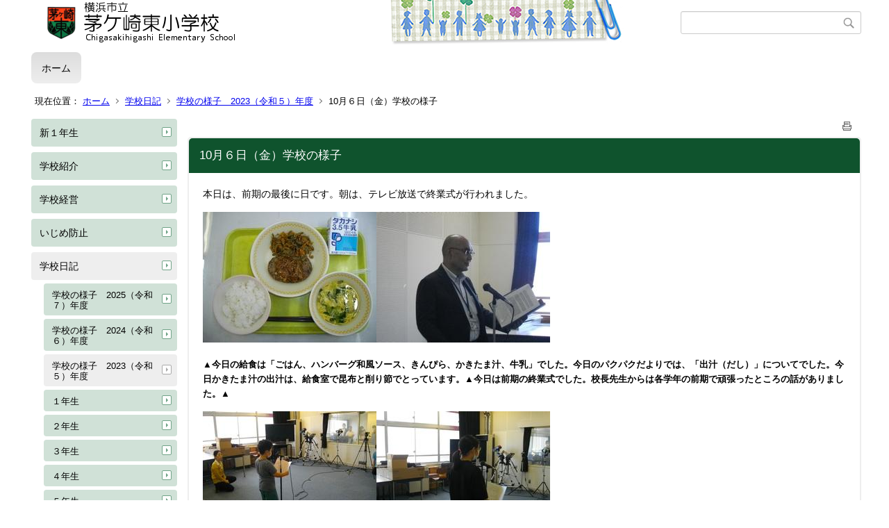

--- FILE ---
content_type: text/html;charset=UTF-8
request_url: https://www.edu.city.yokohama.lg.jp/school/es/chigasakihigashi/index.cfm/1,4717,44,264,html
body_size: 8275
content:
<!DOCTYPE html>
<html lang="ja">
<head>

<meta http-equiv="x-ua-compatible" content="IE=edge">
<meta http-equiv="Content-Type" content="text/html; charset=UTF-8">
<meta http-equiv="Content-Script-Type" content="text/javascript">
<meta http-equiv="Content-Style-Type" content="text/css">
<meta name="viewport" content="width=device-width">


<!--[if lt IE 9]>
<script type="text/javascript" src="/school/es/chigasakihigashi/designs/designD_green/html5.js"></script>
<style type="text/css">
article,aside,canvas,details,figcaption,figure,footer,header,hgroup,menu,nav,section,summary {display:block;}
</style>
<![endif]-->

<link id="cssMain" rel="stylesheet" type="text/css" href="/school/es/chigasakihigashi/designs/designD_green/group.css" media="screen,print,projection,tv">

<link rel="shortcut icon" href="/school/es/chigasakihigashi/designs/designD_green/favicon.ico">

<script type="text/javascript" src="/school/es/chigasakihigashi/designs/designD_green/functions.js"></script>

<title>10月６日（金）学校の様子 - 茅ケ崎東小学校</title>
<meta name="copyright" content="Copyright 2026 茅ケ崎東小学校">
<meta name="author" content=" 茅ケ崎東小学校">
<meta name="description" content=" ">
<meta name="keywords" content=" ((Fresh))">


	<meta property="og:site_name" content="茅ケ崎東小学校">
	<meta property="og:title" content="10月６日（金）学校の様子 - 茅ケ崎東小学校">
	<meta property="og:description" content=" ">
	
			
			<meta property="og:url" content="https%3A%2F%2Fwww.edu.city.yokohama.lg.jp%2Fschool%2Fes%2Fchigasakihigashi%2Findex.cfm%2F1%2C4717%2C44%2C264%2Chtml">
			<meta property="og:type" content="article">
		
	<meta property="og:image" content="https://www.edu.city.yokohama.lg.jp/school/es/chigasakihigashi/images/og_image.png">


<link rel="stylesheet" type="text/css" href="/school/es/chigasakihigashi/images/template/template.css">
<script type="text/javascript" src="/school/es/chigasakihigashi/common/testemail.js"></script>

</head>
<body id="PageBody">

<div class="headerArea">
<header>
	<a name="page_top"><img src="/school/es/chigasakihigashi/images/shim.gif" width="1" height="1" alt="ページの先頭です" title="ページの先頭です" class="voicenavi"></a>
	
	

	
	<div id="SiteTitle">
		<h1 id="TitleArea"><a href="/school/es/chigasakihigashi/index.cfm/1,html" title="ホーム"><img src="/school/es/chigasakihigashi/designs/designD_green/images/logo.png" alt="ホーム" id="TitleImage"></a><span class="invisible">茅ケ崎東小学校</span></h1>
					<form action="/school/es/chigasakihigashi/common/search.cfm" method="post" id="SearchForm">
						<input type="hidden" name="csrfToken0" value="80FB35193FA011749D331E885F6610E0E7EF7201">
						<input type="hidden" name="HomeSearch" value="yes">
						
						
							<input type="search" maxlength="255" name="Criteria" value="" class="searchInputBox" id="searchInputBox">
						
							<input type="image" name="search" src="/school/es/chigasakihigashi/designs/designD_green/images/search.png" alt="検索" class="searchSubmitImage">
						
					</form>
				
		
		
		
		
	</div>

	
	
			
			<div id="GlobalNavigation">
				
				
				<nav id="globalPrimaryMenu">
					<h2 class="invisible">Group NAV</h2>
					<ul class="globalPrimaryMenu">
					<li class="globalPrimaryMenu" id="grp1"><a href="/school/es/chigasakihigashi/index.cfm/1,html" title="((Fresh))" class="globalPrimaryMenuSelected" lang="ja">ホーム</a></li> 
					</ul>
				</nav>
				
		
			</div>
		
			
			<div id="BreadCrumbList">
				
				<nav class="BreadCrumbList">
					<h2 class="invisible">BreadCrumb</h2>
					<div id="drillmenuprefix">現在位置：</div> 
					
					<ul>
		
					<li><a href="/school/es/chigasakihigashi/index.cfm/1,html">ホーム</a></li>
				
						<li><a href="/school/es/chigasakihigashi/index.cfm/1,0,44,html">学校日記</a></li>
					
						<li><a href="/school/es/chigasakihigashi/index.cfm/1,0,44,264,html">学校の様子　2023（令和５）年度</a></li>
					
			<li class="current">10月６日（金）学校の様子</li>
		
					</ul>
				</nav>
			</div>
		
</header>
</div>


<div class="MainWrapper">

	
	
			
			<div id="Left">
				
				
			<div id="LocalNavigation">
		
			
			<nav>
				<h2 class="invisible">ホーム</h2> 
			
		<ul class="localPrimaryMenu">
	
						<li class="localPrimaryMenu" id="cat64">
							
								<a href="/school/es/chigasakihigashi/index.cfm/1,0,64,html" title="入学前の新１年生へのお知らせ" class="categoryMenu">新１年生</a>
							
						</li>
					
						<li class="localPrimaryMenu" id="cat42">
							
								<a href="/school/es/chigasakihigashi/index.cfm/1,0,42,html"  class="categoryMenu">学校紹介</a>
							
						</li>
					
						<li class="localPrimaryMenu" id="cat43">
							
								<a href="/school/es/chigasakihigashi/index.cfm/1,0,43,html"  class="categoryMenu">学校経営</a>
							
						</li>
					
						<li class="localPrimaryMenu" id="cat61">
							
								<a href="/school/es/chigasakihigashi/index.cfm/1,0,61,html"  class="categoryMenu">いじめ防止</a>
							
						</li>
					
						<li class="localPrimaryMenu" id="cat44">
							
								<a href="/school/es/chigasakihigashi/index.cfm/1,0,44,html"  class="categoryMenuSelected">学校日記</a>
							<ul class="localSecondaryMenu">
									<li class="localSecondaryMenu" id="crg271">
										
											<a href="/school/es/chigasakihigashi/index.cfm/1,0,44,271,html"  class="subCategoryMenu">学校の様子　2025（令和７）年度</a>
										
									</li>
								
									<li class="localSecondaryMenu" id="crg269">
										
											<a href="/school/es/chigasakihigashi/index.cfm/1,0,44,269,html"  class="subCategoryMenu">学校の様子　2024（令和６）年度</a>
										
									</li>
								
									<li class="localSecondaryMenu" id="crg264">
										
											<a href="/school/es/chigasakihigashi/index.cfm/1,0,44,264,html"  class="subCategoryMenuSelected">学校の様子　2023（令和５）年度</a>
										
									</li>
								
									<li class="localSecondaryMenu" id="crg204">
										
											<a href="/school/es/chigasakihigashi/index.cfm/1,0,44,204,html"  class="subCategoryMenu">１年生</a>
										
									</li>
								
									<li class="localSecondaryMenu" id="crg205">
										
											<a href="/school/es/chigasakihigashi/index.cfm/1,0,44,205,html"  class="subCategoryMenu">２年生</a>
										
									</li>
								
									<li class="localSecondaryMenu" id="crg206">
										
											<a href="/school/es/chigasakihigashi/index.cfm/1,0,44,206,html"  class="subCategoryMenu">３年生</a>
										
									</li>
								
									<li class="localSecondaryMenu" id="crg207">
										
											<a href="/school/es/chigasakihigashi/index.cfm/1,0,44,207,html"  class="subCategoryMenu">４年生</a>
										
									</li>
								
									<li class="localSecondaryMenu" id="crg209">
										
											<a href="/school/es/chigasakihigashi/index.cfm/1,0,44,209,html"  class="subCategoryMenu">５年生</a>
										
									</li>
								
									<li class="localSecondaryMenu" id="crg210">
										
											<a href="/school/es/chigasakihigashi/index.cfm/1,0,44,210,html"  class="subCategoryMenu">６年生</a>
										
									</li>
								
									<li class="localSecondaryMenu" id="crg212">
										
											<a href="/school/es/chigasakihigashi/index.cfm/1,0,44,212,html"  class="subCategoryMenu">６組（個別級）</a>
										
									</li>
								
									<li class="localSecondaryMenu" id="crg211">
										
											<a href="/school/es/chigasakihigashi/index.cfm/1,0,44,211,html"  class="subCategoryMenu">全校行事・その他</a>
										
									</li>
								
									<li class="localSecondaryMenu" id="crg213">
										
											<a href="/school/es/chigasakihigashi/index.cfm/1,0,44,213,html"  class="subCategoryMenu">ホームページ委員会のページ</a>
										
									</li>
								
									<li class="localSecondaryMenu" id="crg225">
										
											<a href="/school/es/chigasakihigashi/index.cfm/1,0,44,225,html"  class="subCategoryMenu">保健室から</a>
										
									</li>
								</ul>
						</li>
					
						<li class="localPrimaryMenu" id="cat52">
							
								<a href="/school/es/chigasakihigashi/index.cfm/1,0,52,html"  class="categoryMenu">学校だより・お知らせ等</a>
							
						</li>
					
						<li class="localPrimaryMenu" id="cat53">
							
								<a href="/school/es/chigasakihigashi/index.cfm/1,0,53,html"  class="categoryMenu">給食室より</a>
							
						</li>
					
						<li class="localPrimaryMenu" id="cat55">
							
								<a href="/school/es/chigasakihigashi/index.cfm/1,0,55,html"  class="categoryMenu">教育相談</a>
							
						</li>
					
						<li class="localPrimaryMenu" id="cat45">
							
								<a href="/school/es/chigasakihigashi/index.cfm/1,0,45,html"  class="categoryMenu">災害時の対応</a>
							
						</li>
					
						<li class="localPrimaryMenu" id="cat60">
							
								<a href="/school/es/chigasakihigashi/index.cfm/1,0,60,html"  class="categoryMenu">ＰＴＡ</a>
							
						</li>
					
						<li class="localPrimaryMenu" id="cat62">
							
								<a href="/school/es/chigasakihigashi/index.cfm/1,0,62,html"  class="categoryMenu">おはなしピエロ</a>
							
						</li>
					
		</ul>
		
		</nav>
		</div> <div id="DynamicLeft"> <p>&nbsp;</p>

<h5 style="text-align: center">&nbsp;</h5>

<h4 style="text-align: center">リンク集</h4>

<p style="text-align: center"><span style="font-size: medium"><a href="http://www.city.yokohama.lg.jp/kyoiku/" title="横浜市教育委員会">横浜市教育委員会</a></span></p>

<p style="text-align: center"><a href="http://www.edu.city.yokohama.lg.jp/" title="Y・Y NET">Y・Y NET</a></p>

<p style="text-align: center"><a href="http://www.city.yokohama.lg.jp/kankyo/mamoru/tayou/gairai/hiari-akakamiari.html">寄附で学校を応援</a></p>

<p style="text-align: center"><a href="http://www.city.yokohama.lg.jp/kankyo/mamoru/tayou/gairai/hiari-akakamiari.html">「ヒアリ」「アカカミアリ」に関するお知らせ</a></p>

<p style="text-align: center"><a href="https://www.city.yokohama.lg.jp/kurashi/kosodate-kyoiku/kyoiku/bosyusaiyou/hijokin/other.html">横浜の学校で働きませんか？</a></p> 
		</div><!-- /DynamicLeft -->
	
				
			</div>
		
	

	
	<div id="Main">
		
		
		<div class="pageTopOption">
			
			<a href="javascript:msgWindow=window.open('/school/es/chigasakihigashi/handlers/printcontent.cfm?GroupID=1&amp;ContentID=4717&amp;ThisPageURL=https%3A%2F%2Fwww%2Eedu%2Ecity%2Eyokohama%2Elg%2Ejp%2Fschool%2Fes%2Fchigasakihigashi%2Findex%2Ecfm%2F1%2C4717%2C44%2C264%2Chtml&amp;EntryCode=8349', 'displayWindow', 'toolbar=no,location=no,directories=no,status=no,menubar=no,scrollbars=yes,resizable=yes,width=650,height=540').focus();" title="印刷 - 10月６日（金）学校の様子">
				<img src="/school/es/chigasakihigashi/designs/designD_green/images/print.gif" align="middle" alt="印刷 - 10月６日（金）学校の様子" border="0">
				
			</a>
		</div>
	

			
			<div class="content">
					
					<section>
				
				<!-- Title -->
					
					<h2 class="titleOfContent">
						10月６日（金）学校の様子 
					</h2>
					
				
				
				
				<div class="contentBodyBox"><div class="contentBody">
					<p>本日は、前期の最後に日です。朝は、テレビ放送で終業式が行われました。</p>
<p><img src="/school/es/chigasakihigashi/images/content/4717/IMGP8401.JPG" alt="" ><img src="/school/es/chigasakihigashi/images/content/4717/IMGP8389.JPG" alt="" ></p>
<p><strong><span style="font-size: small;">▲今日の給食は「ごはん、ハンバーグ和風ソース、きんぴら、かきたま汁、牛乳」でした。今日のパクパクだよりでは、「出汁（だし）」についてでした。今日かきたま汁の出汁は、給食室で昆布と削り節でとっています。▲今日は前期の終業式でした。校長先生からは各学年の前期で頑張ったところの話がありました。▲</span></strong></p>
<p><img src="/school/es/chigasakihigashi/images/content/4717/IMGP8382.JPG" alt="" ><img src="/school/es/chigasakihigashi/images/content/4717/IMGP8383.JPG" alt="" ></p>
<p><strong><span style="font-size: small;">▲2年生と5年生の児童が、前期に頑張ったことや後期に頑張りたいことなどの発表がありました。▲</span></strong></p>
<p><img src="/school/es/chigasakihigashi/images/content/4717/IMGP8387.JPG" alt="" ><img src="/school/es/chigasakihigashi/images/content/4717/IMGP8388.JPG" alt="" ></p>
<p><strong><span style="font-size: small;">▲丸山先生の指揮で、校歌を歌いました。1年2組の児童も元気よく歌っていました。▲始めの言葉と終わりの言葉は、副校長先生が話しました。▲</span></strong></p>
<p><img src="/school/es/chigasakihigashi/images/content/4717/IMGP8400.JPG" alt="" ><img src="/school/es/chigasakihigashi/images/content/4717/IMGP8391.JPG" alt="" ></p>
<p><strong><span style="font-size: small;">▲6組①教室で育てていた青虫がさなぎになり、見事に「ナミアゲハ」がふ化しました。校庭でみんなで放してあげました。</span></strong><strong><span style="font-size: small;">▲6組②では、あゆみを渡していました。▲</span></strong></p>
<p><img src="/school/es/chigasakihigashi/images/content/4717/IMGP83941.JPG" alt="" ><img src="/school/es/chigasakihigashi/images/content/4717/IMGP8392.JPG" alt="" ></p>
<p><strong><span style="font-size: small;">▲先生からあゆみを一人ひとり説明を聞きながら、受け取っています。▲左2年3組、右3年4組▲</span></strong></p>
<p><img src="/school/es/chigasakihigashi/images/content/4717/IMGP8396.JPG" alt="" ><img src="/school/es/chigasakihigashi/images/content/4717/IMGP8394.JPG" alt="" ></p>
<p><strong><span style="font-size: small;">▲先生からあゆみを一人ひとり説明を聞きながら、受け取っています</span></strong><strong><span style="font-size: small;">▲左4年3組、右5年4組▲</span></strong></p>
<p><img src="/school/es/chigasakihigashi/images/content/4717/IMGP8397.JPG" alt="" ><img src="/school/es/chigasakihigashi/images/content/4717/IMGP8393.JPG" alt="" ></p>
<p><strong><span style="font-size: small;">▲6年2組の先生からあゆみを受け取っている様子です。</span></strong><span style="font-size: small;"><strong>▲6年4組は、運動会のエイサーを踊るときに頭に巻く「マンサージ」のつけ方を練習しています。▲</strong></span></p> 
			<div class="contentKeywordSearch">
				<span>このコンテンツに関連するキーワード</span>
				<ul>
					<li><a href="/school/es/chigasakihigashi/keywords/index.cfm/1.-.kwstring.9.html" title="学校日記 &gt; ２年生">２年生</a></li><li><a href="/school/es/chigasakihigashi/keywords/index.cfm/1.-.kwstring.10.html" title="学校日記 &gt; ３年生">３年生</a></li><li><a href="/school/es/chigasakihigashi/keywords/index.cfm/1.-.kwstring.11.html" title="学校日記 &gt; ４年生">４年生</a></li><li><a href="/school/es/chigasakihigashi/keywords/index.cfm/1.-.kwstring.12.html" title="学校日記 &gt; ５年生">５年生</a></li><li><a href="/school/es/chigasakihigashi/keywords/index.cfm/1.-.kwstring.13.html" title="学校日記 &gt; ６年生">６年生</a></li><li><a href="/school/es/chigasakihigashi/keywords/index.cfm/1.-.kwstring.14.html" title="学校日記 &gt; 個別支援学級">個別支援学級</a></li><li><a href="/school/es/chigasakihigashi/keywords/index.cfm/1.-.kwstring.16.html" title="学校日記 &gt; 全校">全校</a></li> 
				</ul>
			</div>
		
				</div></div>
				
				
						<div class="contentDate">
								
								<span class="contentDatePublished">登録日:&nbsp;<time datetime="2023-10-06">2023年10月6日</time></span> <span class="contentDateSeparater">&nbsp;/&nbsp;</span> <span class="contentDateUpdated">更新日:&nbsp;<time datetime="2023-10-06">2023年10月6日</time></span>
								
						</div>
					
					
					</section>
			</div>
		
<div class="pageBottomOption">
	
			<a href="javascript:msgWindow=window.open('/school/es/chigasakihigashi/handlers/printcontent.cfm?GroupID=1&amp;ContentID=4717&amp;ThisPageURL=https%3A%2F%2Fwww%2Eedu%2Ecity%2Eyokohama%2Elg%2Ejp%2Fschool%2Fes%2Fchigasakihigashi%2Findex%2Ecfm%2F1%2C4717%2C44%2C264%2Chtml&amp;EntryCode=8048', 'displayWindow', 'toolbar=no,location=no,directories=no,status=no,menubar=no,scrollbars=yes,resizable=yes,width=650,height=540').focus();" title="印刷 - 10月６日（金）学校の様子">
				<img src="/school/es/chigasakihigashi/designs/designD_green/images/print.gif" align="middle" alt="印刷 - 10月６日（金）学校の様子" border="0">
				
			</a>
		
</div>



<div class="contextPages">
		
		<div class="contextPagesTitle">
			このカテゴリー内の他のページ
		</div>
		
	<ol class="contextPagesList">
		
					<li>
						
							<a href="/school/es/chigasakihigashi/index.cfm/1,4990,44,264,html" >
								３月25日（月）学校の様子
							</a>
						
					</li>
				
					<li>
						
							<a href="/school/es/chigasakihigashi/index.cfm/1,4988,44,264,html" >
								３月22日（金）学校の様子
							</a>
						
					</li>
				
					<li>
						
							<a href="/school/es/chigasakihigashi/index.cfm/1,4979,44,264,html" >
								３月21日（木）学校の様子
							</a>
						
					</li>
				
					<li>
						
							<a href="/school/es/chigasakihigashi/index.cfm/1,4974,44,264,html" >
								３月19日（火）学校の様子
							</a>
						
					</li>
				
					<li>
						
							<a href="/school/es/chigasakihigashi/index.cfm/1,4972,44,264,html" >
								３月18日（月）学校の様子
							</a>
						
					</li>
				
					<li>
						
							<a href="/school/es/chigasakihigashi/index.cfm/1,4965,44,264,html" >
								３月14日（木）学校の様子
							</a>
						
					</li>
				
					<li>
						
							<a href="/school/es/chigasakihigashi/index.cfm/1,4963,44,264,html" >
								３月13日（水）学校の様子
							</a>
						
					</li>
				
					<li>
						
							<a href="/school/es/chigasakihigashi/index.cfm/1,4962,44,264,html" >
								３月12日（火）学校の様子
							</a>
						
					</li>
				
					<li>
						
							<a href="/school/es/chigasakihigashi/index.cfm/1,4961,44,264,html" >
								３月11日（月）学校の様子
							</a>
						
					</li>
				
					<li>
						
							<a href="/school/es/chigasakihigashi/index.cfm/1,4959,44,264,html" >
								３月８日（金）学校の様子
							</a>
						
					</li>
				
					<li>
						
							<a href="/school/es/chigasakihigashi/index.cfm/1,4953,44,264,html" >
								３月７日（木）学校の様子
							</a>
						
					</li>
				
					<li>
						
							<a href="/school/es/chigasakihigashi/index.cfm/1,4951,44,264,html" >
								３月６日（水）学校の様子
							</a>
						
					</li>
				
					<li>
						
							<a href="/school/es/chigasakihigashi/index.cfm/1,4949,44,264,html" >
								３月５日（火）学校の様子
							</a>
						
					</li>
				
					<li>
						
							<a href="/school/es/chigasakihigashi/index.cfm/1,4943,44,264,html" >
								３月４日（月）学校の様子
							</a>
						
					</li>
				
					<li>
						
							<a href="/school/es/chigasakihigashi/index.cfm/1,4942,44,264,html" >
								３月１日（金）学校の様子
							</a>
						
					</li>
				
					<li>
						
							<a href="/school/es/chigasakihigashi/index.cfm/1,4940,44,264,html" >
								２月29日（木）学校の様子
							</a>
						
					</li>
				
					<li>
						
							<a href="/school/es/chigasakihigashi/index.cfm/1,4939,44,264,html" >
								２月28日（水）学校の様子
							</a>
						
					</li>
				
					<li>
						
							<a href="/school/es/chigasakihigashi/index.cfm/1,4932,44,264,html" >
								２月27日（火）学校の様子
							</a>
						
					</li>
				
					<li>
						
							<a href="/school/es/chigasakihigashi/index.cfm/1,4929,44,264,html" >
								２月26日（月）６年生に笑顔でありがとう東っ子集会
							</a>
						
					</li>
				
					<li>
						
							<a href="/school/es/chigasakihigashi/index.cfm/1,4928,44,264,html" >
								２月26日（月）学校の様子
							</a>
						
					</li>
				
					<li>
						
							<a href="/school/es/chigasakihigashi/index.cfm/1,4927,44,264,html" >
								２月22日（木）学校の様子
							</a>
						
					</li>
				
					<li>
						
							<a href="/school/es/chigasakihigashi/index.cfm/1,4923,44,264,html" >
								２月21日（水）学校の様子
							</a>
						
					</li>
				
					<li>
						
							<a href="/school/es/chigasakihigashi/index.cfm/1,4921,44,264,html" >
								２月20日（火）学校の様子
							</a>
						
					</li>
				
					<li>
						
							<a href="/school/es/chigasakihigashi/index.cfm/1,4918,44,264,html" >
								２月19日（月）学校の様子
							</a>
						
					</li>
				
					<li>
						
							<a href="/school/es/chigasakihigashi/index.cfm/1,4913,44,264,html" >
								２月16日（金）学校の様子
							</a>
						
					</li>
				
					<li>
						
							<a href="/school/es/chigasakihigashi/index.cfm/1,4912,44,264,html" >
								２月15日（木）学校の様子
							</a>
						
					</li>
				
					<li>
						
							<a href="/school/es/chigasakihigashi/index.cfm/1,4911,44,264,html" >
								２月14日（水）学校の様子
							</a>
						
					</li>
				
					<li>
						
							<a href="/school/es/chigasakihigashi/index.cfm/1,4903,44,264,html" >
								２月13日（火）学校の様子
							</a>
						
					</li>
				
					<li>
						
							<a href="/school/es/chigasakihigashi/index.cfm/1,4901,44,264,html" >
								２月９日（金）学校の様子
							</a>
						
					</li>
				
					<li>
						
							<a href="/school/es/chigasakihigashi/index.cfm/1,4896,44,264,html" >
								２月８日（木）学校の様子
							</a>
						
					</li>
				
					<li>
						
							<a href="/school/es/chigasakihigashi/index.cfm/1,4894,44,264,html" >
								２月７日（水）学校の様子
							</a>
						
					</li>
				
					<li>
						
							<a href="/school/es/chigasakihigashi/index.cfm/1,4893,44,264,html" >
								２月６日（火）学校の様子
							</a>
						
					</li>
				
					<li>
						
							<a href="/school/es/chigasakihigashi/index.cfm/1,4890,44,264,html" >
								２月５日（月）学校の様子
							</a>
						
					</li>
				
					<li>
						
							<a href="/school/es/chigasakihigashi/index.cfm/1,4889,44,264,html" >
								２月２日（金）学校の様子
							</a>
						
					</li>
				
					<li>
						
							<a href="/school/es/chigasakihigashi/index.cfm/1,4887,44,264,html" >
								２月１日（木）学校の様子
							</a>
						
					</li>
				
					<li>
						
							<a href="/school/es/chigasakihigashi/index.cfm/1,4885,44,264,html" >
								１月31日（水）学校の様子
							</a>
						
					</li>
				
					<li>
						
							<a href="/school/es/chigasakihigashi/index.cfm/1,4884,44,264,html" >
								１月30日（火）学校の様子
							</a>
						
					</li>
				
					<li>
						
							<a href="/school/es/chigasakihigashi/index.cfm/1,4882,44,264,html" >
								１月29日（月）学校の様子
							</a>
						
					</li>
				
					<li>
						
							<a href="/school/es/chigasakihigashi/index.cfm/1,4879,44,264,html" >
								１月27日（土）おやじの会の昔遊びチャレンジ
							</a>
						
					</li>
				
					<li>
						
							<a href="/school/es/chigasakihigashi/index.cfm/1,4878,44,264,html" >
								１月26日（金）学校の様子
							</a>
						
					</li>
				
					<li>
						
							<a href="/school/es/chigasakihigashi/index.cfm/1,4877,44,264,html" >
								１月25日（木）学校の様子
							</a>
						
					</li>
				
					<li>
						
							<a href="/school/es/chigasakihigashi/index.cfm/1,4876,44,264,html" >
								１月24日（水）学校の様子
							</a>
						
					</li>
				
					<li>
						
							<a href="/school/es/chigasakihigashi/index.cfm/1,4875,44,264,html" >
								１月23日（火）学校の様子
							</a>
						
					</li>
				
					<li>
						
							<a href="/school/es/chigasakihigashi/index.cfm/1,4873,44,264,html" >
								１月22日（月）学校の様子
							</a>
						
					</li>
				
					<li>
						
							<a href="/school/es/chigasakihigashi/index.cfm/1,4872,44,264,html" >
								１月19日（金）学校の様子
							</a>
						
					</li>
				
					<li>
						
							<a href="/school/es/chigasakihigashi/index.cfm/1,4870,44,264,html" >
								１月18日（木）学校の様子
							</a>
						
					</li>
				
					<li>
						
							<a href="/school/es/chigasakihigashi/index.cfm/1,4868,44,264,html" >
								１月17日（水）学校の様子
							</a>
						
					</li>
				
					<li>
						
							<a href="/school/es/chigasakihigashi/index.cfm/1,4867,44,264,html" >
								１月16日（水）学校の様子②
							</a>
						
					</li>
				
					<li>
						
							<a href="/school/es/chigasakihigashi/index.cfm/1,4860,44,264,html" >
								１月16日（火）学校の様子
							</a>
						
					</li>
				
					<li>
						
							<a href="/school/es/chigasakihigashi/index.cfm/1,4859,44,264,html" >
								１月15日（月）学校の様子
							</a>
						
					</li>
				
					<li>
						
							<a href="/school/es/chigasakihigashi/index.cfm/1,4858,44,264,html" >
								１月12日（金）学校の様子
							</a>
						
					</li>
				
					<li>
						
							<a href="/school/es/chigasakihigashi/index.cfm/1,4857,44,264,html" >
								１月11日（木）学校の様子
							</a>
						
					</li>
				
					<li>
						
							<a href="/school/es/chigasakihigashi/index.cfm/1,4856,44,264,html" >
								１月10日（水）学校の様子
							</a>
						
					</li>
				
					<li>
						
							<a href="/school/es/chigasakihigashi/index.cfm/1,4853,44,264,html" >
								１月９日（火）学校の様子
							</a>
						
					</li>
				
					<li>
						
							<a href="/school/es/chigasakihigashi/index.cfm/1,4850,44,264,html" >
								12月22日（金）学校の様子
							</a>
						
					</li>
				
					<li>
						
							<a href="/school/es/chigasakihigashi/index.cfm/1,4847,44,264,html" >
								12月21日（木）学校の様子
							</a>
						
					</li>
				
					<li>
						
							<a href="/school/es/chigasakihigashi/index.cfm/1,4846,44,264,html" >
								12月20日（水）学校の様子
							</a>
						
					</li>
				
					<li>
						
							<a href="/school/es/chigasakihigashi/index.cfm/1,4844,44,264,html" >
								12月19日（火）学校の様子
							</a>
						
					</li>
				
					<li>
						
							<a href="/school/es/chigasakihigashi/index.cfm/1,4842,44,264,html" >
								12月18日（月）学校の様子
							</a>
						
					</li>
				
					<li>
						
							<a href="/school/es/chigasakihigashi/index.cfm/1,4839,44,264,html" >
								12月15日（金）学校の様子
							</a>
						
					</li>
				
					<li>
						
							<a href="/school/es/chigasakihigashi/index.cfm/1,4838,44,264,html" >
								12月14日（木）学校の様子
							</a>
						
					</li>
				
					<li>
						
							<a href="/school/es/chigasakihigashi/index.cfm/1,4834,44,264,html" >
								12月13日（水）学校の様子
							</a>
						
					</li>
				
					<li>
						
							<a href="/school/es/chigasakihigashi/index.cfm/1,4833,44,264,html" >
								12月12日（火）学校の様子
							</a>
						
					</li>
				
					<li>
						
							<a href="/school/es/chigasakihigashi/index.cfm/1,4830,44,264,html" >
								12月11日（月）学校の様子
							</a>
						
					</li>
				
					<li>
						
							<a href="/school/es/chigasakihigashi/index.cfm/1,4823,44,264,html" >
								12月７日（木）学校の様子
							</a>
						
					</li>
				
					<li>
						
							<a href="/school/es/chigasakihigashi/index.cfm/1,4822,44,264,html" >
								12月６日（水）学校の様子
							</a>
						
					</li>
				
					<li>
						
							<a href="/school/es/chigasakihigashi/index.cfm/1,4819,44,264,html" >
								12月５日（火）学校の様子
							</a>
						
					</li>
				
					<li>
						
							<a href="/school/es/chigasakihigashi/index.cfm/1,4812,44,264,html" >
								12月４日（月）学校の様子
							</a>
						
					</li>
				
					<li>
						
							<a href="/school/es/chigasakihigashi/index.cfm/1,4811,44,264,html" >
								12月２日（土）かけっこ教室
							</a>
						
					</li>
				
					<li>
						
							<a href="/school/es/chigasakihigashi/index.cfm/1,4810,44,264,html" >
								12月１日（金）学校の様子
							</a>
						
					</li>
				
					<li>
						
							<a href="/school/es/chigasakihigashi/index.cfm/1,4808,44,264,html" >
								11月30日（木）学校の様子
							</a>
						
					</li>
				
					<li>
						
							<a href="/school/es/chigasakihigashi/index.cfm/1,4807,44,264,html" >
								11月29日（水）学校の様子
							</a>
						
					</li>
				
					<li>
						
							<a href="/school/es/chigasakihigashi/index.cfm/1,4806,44,264,html" >
								11月28日（火）学校の様子
							</a>
						
					</li>
				
					<li>
						
							<a href="/school/es/chigasakihigashi/index.cfm/1,4805,44,264,html" >
								11月27日（月）学校の様子
							</a>
						
					</li>
				
					<li>
						
							<a href="/school/es/chigasakihigashi/index.cfm/1,4803,44,264,html" >
								11月25日（土）学校の様子
							</a>
						
					</li>
				
					<li>
						
							<a href="/school/es/chigasakihigashi/index.cfm/1,4802,44,264,html" >
								11月24日（金）学校の様子
							</a>
						
					</li>
				
					<li>
						
							<a href="/school/es/chigasakihigashi/index.cfm/1,4801,44,264,html" >
								11月22日（水）学校の様子
							</a>
						
					</li>
				
					<li>
						
							<a href="/school/es/chigasakihigashi/index.cfm/1,4799,44,264,html" >
								11月21日（火）学校の様子
							</a>
						
					</li>
				
					<li>
						
							<a href="/school/es/chigasakihigashi/index.cfm/1,4798,44,264,html" >
								11月20日（月）学校の様子
							</a>
						
					</li>
				
					<li>
						
							<a href="/school/es/chigasakihigashi/index.cfm/1,4796,44,264,html" >
								11月19日（日）「防災拠点イベント」
							</a>
						
					</li>
				
					<li>
						
							<a href="/school/es/chigasakihigashi/index.cfm/1,4793,44,264,html" >
								11月16日（木）学校の様子
							</a>
						
					</li>
				
					<li>
						
							<a href="/school/es/chigasakihigashi/index.cfm/1,4780,44,264,html" >
								11月14日（火）学校の様子
							</a>
						
					</li>
				
					<li>
						
							<a href="/school/es/chigasakihigashi/index.cfm/1,4779,44,264,html" >
								11月13日（月）学校の様子
							</a>
						
					</li>
				
					<li>
						
							<a href="/school/es/chigasakihigashi/index.cfm/1,4777,44,264,html" >
								11月10日（金）学校の様子
							</a>
						
					</li>
				
					<li>
						
							<a href="/school/es/chigasakihigashi/index.cfm/1,4775,44,264,html" >
								11月９日（木）学校の様子
							</a>
						
					</li>
				
					<li>
						
							<a href="/school/es/chigasakihigashi/index.cfm/1,4774,44,264,html" >
								11月８日（水）学校の様子
							</a>
						
					</li>
				
					<li>
						
							<a href="/school/es/chigasakihigashi/index.cfm/1,4772,44,264,html" >
								11月７日（火）学校の様子
							</a>
						
					</li>
				
					<li>
						
							<a href="/school/es/chigasakihigashi/index.cfm/1,4769,44,264,html" >
								11月６日（月）学校の様子
							</a>
						
					</li>
				
					<li>
						
							<a href="/school/es/chigasakihigashi/index.cfm/1,4768,44,264,html" >
								11月２日（木）学校の様子
							</a>
						
					</li>
				
					<li>
						
							<a href="/school/es/chigasakihigashi/index.cfm/1,4767,44,264,html" >
								11月１日（水）学校の様子
							</a>
						
					</li>
				
					<li>
						
							<a href="/school/es/chigasakihigashi/index.cfm/1,4765,44,264,html" >
								10月31日（火）学校の様子
							</a>
						
					</li>
				
					<li>
						
							<a href="/school/es/chigasakihigashi/index.cfm/1,4763,44,264,html" >
								10月30日（月）学校の様子
							</a>
						
					</li>
				
					<li>
						
							<a href="/school/es/chigasakihigashi/index.cfm/1,4761,44,264,html" >
								10月27日（金）学校の様子
							</a>
						
					</li>
				
					<li>
						
							<a href="/school/es/chigasakihigashi/index.cfm/1,4760,44,264,html" >
								10月26日（木）学校の様子
							</a>
						
					</li>
				
					<li>
						
							<a href="/school/es/chigasakihigashi/index.cfm/1,4758,44,264,html" >
								10月25日（水）学校の様子
							</a>
						
					</li>
				
					<li>
						
							<a href="/school/es/chigasakihigashi/index.cfm/1,4757,44,264,html" >
								10月24日（火）学校の様子
							</a>
						
					</li>
				
					<li>
						
							<a href="/school/es/chigasakihigashi/index.cfm/1,4756,44,264,html" >
								10月23日（月）学校の様子
							</a>
						
					</li>
				
					<li>
						
							<a href="/school/es/chigasakihigashi/index.cfm/1,4750,44,264,html" >
								10月20日（金）学校の様子
							</a>
						
					</li>
				
					<li>
						
							<a href="/school/es/chigasakihigashi/index.cfm/1,4748,44,264,html" >
								10月19日（木）学校の様子
							</a>
						
					</li>
				
					<li>
						
							<a href="/school/es/chigasakihigashi/index.cfm/1,4747,44,264,html" >
								10月18日（水）学校の様子
							</a>
						
					</li>
				
					<li>
						
							<a href="/school/es/chigasakihigashi/index.cfm/1,4746,44,264,html" >
								10月17日（火）学校の様子
							</a>
						
					</li>
				
					<li>
						
							<a href="/school/es/chigasakihigashi/index.cfm/1,4744,44,264,html" >
								10月14日（土）第22回運動会
							</a>
						
					</li>
				
					<li>
						
							<a href="/school/es/chigasakihigashi/index.cfm/1,4726,44,264,html" >
								10月13日（金）学校の様子
							</a>
						
					</li>
				
					<li>
						
							<a href="/school/es/chigasakihigashi/index.cfm/1,4723,44,264,html" >
								10月12日（木）学校の様子
							</a>
						
					</li>
				
					<li>
						
							<a href="/school/es/chigasakihigashi/index.cfm/1,4722,44,264,html" >
								10月11日（水）学校の様子
							</a>
						
					</li>
				
					<li>
						
							<a href="/school/es/chigasakihigashi/index.cfm/1,4719,44,264,html" >
								10月10日（火）学校の様子
							</a>
						
					</li>
				
					<li class="current">10月６日（金）学校の様子</li>
				
					<li>
						
							<a href="/school/es/chigasakihigashi/index.cfm/1,4714,44,264,html" >
								10月５日（木）学校の様子
							</a>
						
					</li>
				
					<li>
						
							<a href="/school/es/chigasakihigashi/index.cfm/1,4712,44,264,html" >
								10月４日（水）学校の様子
							</a>
						
					</li>
				
					<li>
						
							<a href="/school/es/chigasakihigashi/index.cfm/1,4709,44,264,html" >
								10月３日（火）学校の様子
							</a>
						
					</li>
				
					<li>
						
							<a href="/school/es/chigasakihigashi/index.cfm/1,4708,44,264,html" >
								10月２日（月）学校の様子
							</a>
						
					</li>
				
					<li>
						
							<a href="/school/es/chigasakihigashi/index.cfm/1,4706,44,264,html" >
								９月29日（金）学校の様子
							</a>
						
					</li>
				
					<li>
						
							<a href="/school/es/chigasakihigashi/index.cfm/1,4704,44,264,html" >
								９月28日（木）学校の様子
							</a>
						
					</li>
				
					<li>
						
							<a href="/school/es/chigasakihigashi/index.cfm/1,4695,44,264,html" >
								９月27日（水）学校の様子
							</a>
						
					</li>
				
					<li>
						
							<a href="/school/es/chigasakihigashi/index.cfm/1,4694,44,264,html" >
								９月26日（火）学校の様子
							</a>
						
					</li>
				
					<li>
						
							<a href="/school/es/chigasakihigashi/index.cfm/1,4691,44,264,html" >
								９月22日（金）学校の様子
							</a>
						
					</li>
				
					<li>
						
							<a href="/school/es/chigasakihigashi/index.cfm/1,4690,44,264,html" >
								９月21日（木）学校の様子
							</a>
						
					</li>
				
					<li>
						
							<a href="/school/es/chigasakihigashi/index.cfm/1,4688,44,264,html" >
								９月19日（火）学校の様子
							</a>
						
					</li>
				
					<li>
						
							<a href="/school/es/chigasakihigashi/index.cfm/1,4686,44,264,html" >
								９月17日（日）キックベース大会
							</a>
						
					</li>
				
					<li>
						
							<a href="/school/es/chigasakihigashi/index.cfm/1,4684,44,264,html" >
								９月15日（金）学校の様子
							</a>
						
					</li>
				
					<li>
						
							<a href="/school/es/chigasakihigashi/index.cfm/1,4681,44,264,html" >
								９月14日（木）学校の様子
							</a>
						
					</li>
				
					<li>
						
							<a href="/school/es/chigasakihigashi/index.cfm/1,4679,44,264,html" >
								９月13日（水）学校の様子
							</a>
						
					</li>
				
					<li>
						
							<a href="/school/es/chigasakihigashi/index.cfm/1,4678,44,264,html" >
								９月12日（火）学校の様子
							</a>
						
					</li>
				
					<li>
						
							<a href="/school/es/chigasakihigashi/index.cfm/1,4676,44,264,html" >
								９月11日（月）学校の様子
							</a>
						
					</li>
				
					<li>
						
							<a href="/school/es/chigasakihigashi/index.cfm/1,4670,44,264,html" >
								９月６日（水）学校の様子
							</a>
						
					</li>
				
					<li>
						
							<a href="/school/es/chigasakihigashi/index.cfm/1,4669,44,264,html" >
								９月５日（火）学校の様子
							</a>
						
					</li>
				
					<li>
						
							<a href="/school/es/chigasakihigashi/index.cfm/1,4667,44,264,html" >
								９月４日（月）学校の様子
							</a>
						
					</li>
				
					<li>
						
							<a href="/school/es/chigasakihigashi/index.cfm/1,4664,44,264,html" >
								９月１日（金）学校の様子
							</a>
						
					</li>
				
					<li>
						
							<a href="/school/es/chigasakihigashi/index.cfm/1,4661,44,264,html" >
								８月31日（木）学校の様子
							</a>
						
					</li>
				
					<li>
						
							<a href="/school/es/chigasakihigashi/index.cfm/1,4658,44,264,html" >
								８月30日（水）学校の様子
							</a>
						
					</li>
				
					<li>
						
							<a href="/school/es/chigasakihigashi/index.cfm/1,4657,44,264,html" >
								８月29日（火）学校の様子
							</a>
						
					</li>
				
					<li>
						
							<a href="/school/es/chigasakihigashi/index.cfm/1,4654,44,264,html" >
								８月28日（月）学校の様子
							</a>
						
					</li>
				
					<li>
						
							<a href="/school/es/chigasakihigashi/index.cfm/1,4637,44,264,html" >
								７月29日（土）夜の学校で遊ぼう
							</a>
						
					</li>
				
					<li>
						
							<a href="/school/es/chigasakihigashi/index.cfm/1,4630,44,264,html" >
								７月26日（水）学校の様子
							</a>
						
					</li>
				
					<li>
						
							<a href="/school/es/chigasakihigashi/index.cfm/1,4628,44,264,html" >
								７月24日（月）学校の様子
							</a>
						
					</li>
				
					<li>
						
							<a href="/school/es/chigasakihigashi/index.cfm/1,4627,44,264,html" >
								７月21日（金）学校の様子
							</a>
						
					</li>
				
					<li>
						
							<a href="/school/es/chigasakihigashi/index.cfm/1,4624,44,264,html" >
								７月20日（木）学校の様子
							</a>
						
					</li>
				
					<li>
						
							<a href="/school/es/chigasakihigashi/index.cfm/1,4623,44,264,html" >
								７月19日（水）学校の様子
							</a>
						
					</li>
				
					<li>
						
							<a href="/school/es/chigasakihigashi/index.cfm/1,4610,44,264,html" >
								７月18日（火）学校の様子
							</a>
						
					</li>
				
					<li>
						
							<a href="/school/es/chigasakihigashi/index.cfm/1,4609,44,264,html" >
								７月1４日（金）学校の様子
							</a>
						
					</li>
				
					<li>
						
							<a href="/school/es/chigasakihigashi/index.cfm/1,4608,44,264,html" >
								７月12日（水）学校の様子
							</a>
						
					</li>
				
					<li>
						
							<a href="/school/es/chigasakihigashi/index.cfm/1,4607,44,264,html" >
								７月11日（火）学校の様子
							</a>
						
					</li>
				
					<li>
						
							<a href="/school/es/chigasakihigashi/index.cfm/1,4605,44,264,html" >
								７月10日（月）学校の様子
							</a>
						
					</li>
				
					<li>
						
							<a href="/school/es/chigasakihigashi/index.cfm/1,4603,44,264,html" >
								７月７日（金）学校の様子
							</a>
						
					</li>
				
					<li>
						
							<a href="/school/es/chigasakihigashi/index.cfm/1,4602,44,264,html" >
								７月６日（木）学校の様子
							</a>
						
					</li>
				
					<li>
						
							<a href="/school/es/chigasakihigashi/index.cfm/1,4601,44,264,html" >
								７月５日（水）学校の様子
							</a>
						
					</li>
				
					<li>
						
							<a href="/school/es/chigasakihigashi/index.cfm/1,4600,44,264,html" >
								７月４日（火）学校の様子
							</a>
						
					</li>
				
					<li>
						
							<a href="/school/es/chigasakihigashi/index.cfm/1,4595,44,264,html" >
								７月３日（月）学校の様子
							</a>
						
					</li>
				
					<li>
						
							<a href="/school/es/chigasakihigashi/index.cfm/1,4594,44,264,html" >
								６月29日（木）学校の様子
							</a>
						
					</li>
				
					<li>
						
							<a href="/school/es/chigasakihigashi/index.cfm/1,4591,44,264,html" >
								６月27日（火）学校の様子
							</a>
						
					</li>
				
					<li>
						
							<a href="/school/es/chigasakihigashi/index.cfm/1,4590,44,264,html" >
								６月26日（月）学校の様子
							</a>
						
					</li>
				
					<li>
						
							<a href="/school/es/chigasakihigashi/index.cfm/1,4588,44,264,html" >
								６月23日（金）学校の様子
							</a>
						
					</li>
				
					<li>
						
							<a href="/school/es/chigasakihigashi/index.cfm/1,4586,44,264,html" >
								６月16日（金）学校の様子
							</a>
						
					</li>
				
					<li>
						
							<a href="/school/es/chigasakihigashi/index.cfm/1,4579,44,264,html" >
								６月15日（木）学校の様子
							</a>
						
					</li>
				
					<li>
						
							<a href="/school/es/chigasakihigashi/index.cfm/1,4578,44,264,html" >
								６月14日（水）学校保健委員会
							</a>
						
					</li>
				
					<li>
						
							<a href="/school/es/chigasakihigashi/index.cfm/1,4577,44,264,html" >
								６月14日（水）学校の様子
							</a>
						
					</li>
				
					<li>
						
							<a href="/school/es/chigasakihigashi/index.cfm/1,4574,44,264,html" >
								６月13日（火）学校の様子
							</a>
						
					</li>
				
					<li>
						
							<a href="/school/es/chigasakihigashi/index.cfm/1,4573,44,264,html" >
								６月12日（月）学校の様子
							</a>
						
					</li>
				
					<li>
						
							<a href="/school/es/chigasakihigashi/index.cfm/1,4552,44,264,html" >
								６月８日（木）学校の様子
							</a>
						
					</li>
				
					<li>
						
							<a href="/school/es/chigasakihigashi/index.cfm/1,4549,44,264,html" >
								６月７日（水）水泳実技研修会
							</a>
						
					</li>
				
					<li>
						
							<a href="/school/es/chigasakihigashi/index.cfm/1,4548,44,264,html" >
								６月７日（水）学校の様子
							</a>
						
					</li>
				
					<li>
						
							<a href="/school/es/chigasakihigashi/index.cfm/1,4547,44,264,html" >
								６月６日（火）学校の様子
							</a>
						
					</li>
				
					<li>
						
							<a href="/school/es/chigasakihigashi/index.cfm/1,4546,44,264,html" >
								６月５日（月）学校の様子
							</a>
						
					</li>
				
					<li>
						
							<a href="/school/es/chigasakihigashi/index.cfm/1,4543,44,264,html" >
								６月１日（木）学校の様子
							</a>
						
					</li>
				
					<li>
						
							<a href="/school/es/chigasakihigashi/index.cfm/1,4542,44,264,html" >
								５月31日（水）学校の様子
							</a>
						
					</li>
				
					<li>
						
							<a href="/school/es/chigasakihigashi/index.cfm/1,4541,44,264,html" >
								５月30日（火）学校の様子
							</a>
						
					</li>
				
					<li>
						
							<a href="/school/es/chigasakihigashi/index.cfm/1,4539,44,264,html" >
								５月29日（月）学校の様子
							</a>
						
					</li>
				
					<li>
						
							<a href="/school/es/chigasakihigashi/index.cfm/1,4538,44,264,html" >
								５月26日（金）学校の様子
							</a>
						
					</li>
				
					<li>
						
							<a href="/school/es/chigasakihigashi/index.cfm/1,4536,44,264,html" >
								５月25日（木）学校の様子
							</a>
						
					</li>
				
					<li>
						
							<a href="/school/es/chigasakihigashi/index.cfm/1,4533,44,264,html" >
								５月23日（火）学校の様子
							</a>
						
					</li>
				
					<li>
						
							<a href="/school/es/chigasakihigashi/index.cfm/1,4530,44,264,html" >
								５月22日（月）学校の様子
							</a>
						
					</li>
				
					<li>
						
							<a href="/school/es/chigasakihigashi/index.cfm/1,4529,44,264,html" >
								５月20日（土）おやじの会主催の「ドッジビー大会」
							</a>
						
					</li>
				
					<li>
						
							<a href="/school/es/chigasakihigashi/index.cfm/1,4528,44,264,html" >
								５月19日（金）学校の様子
							</a>
						
					</li>
				
					<li>
						
							<a href="/school/es/chigasakihigashi/index.cfm/1,4524,44,264,html" >
								５月18日（木）学校の様子
							</a>
						
					</li>
				
					<li>
						
							<a href="/school/es/chigasakihigashi/index.cfm/1,4521,44,264,html" >
								５月17日（水）学校の様子
							</a>
						
					</li>
				
					<li>
						
							<a href="/school/es/chigasakihigashi/index.cfm/1,4516,44,264,html" >
								５月15日（月）学校の様子
							</a>
						
					</li>
				
					<li>
						
							<a href="/school/es/chigasakihigashi/index.cfm/1,4511,44,264,html" >
								５月12日（金）
							</a>
						
					</li>
				
					<li>
						
							<a href="/school/es/chigasakihigashi/index.cfm/1,4507,44,264,html" >
								５月11日（木）
							</a>
						
					</li>
				
	</ol>
</div>

<!-- AssetNow ::: End page content -->




</div><!-- /id="Main"> -->




</div>




	<div class="footerArea">
		<footer>
			
		<nav id="SiteNavigation">
			<h2 class="invisible">Site Navigation</h2>
			<ul class="footer">
				
					<li><h2>茅ケ崎東小学校</h2></li>
					
							<li>
								
									<a href="/school/es/chigasakihigashi/index.cfm/1,1200,2,html" >プライバシーポリシー</a>
								
							</li>
						
							<li>
								
									<a href="/school/es/chigasakihigashi/index.cfm/1,1197,2,html" >著作権情報</a>
								
							</li>
						
					<li>
						
							<a href="/school/es/chigasakihigashi/index.cfm?sitemap=1,4717,44,264,html">サイトマップ</a>
						
					</li>
				
			</ul>
		</nav>
		
		</footer>
	</div>


</body>
</html>